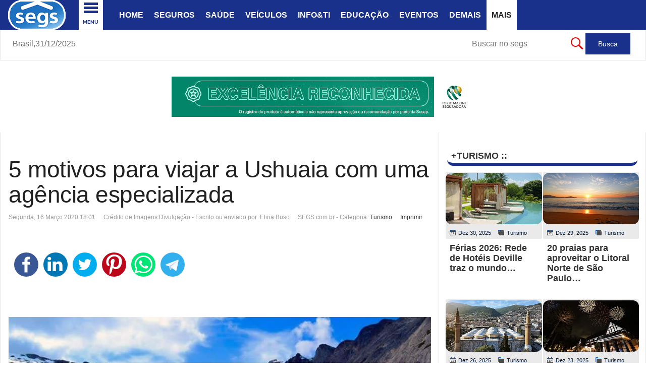

--- FILE ---
content_type: text/html; charset=utf-8
request_url: https://www.segs.com.br/mais/turismo-viagens/221162-5-motivos-para-viajar-a-ushuaia-com-uma-agencia-especializada
body_size: 18111
content:
<!DOCTYPE html>
<html prefix="og: http://ogp.me/ns#" class="" lang="pt-br" >
<head>
		 
          <meta name="viewport" content="width=device-width, initial-scale=1, maximum-scale=2.0">
      
    <base href="https://www.segs.com.br/mais/turismo-viagens/221162-5-motivos-para-viajar-a-ushuaia-com-uma-agencia-especializada" />
	<meta http-equiv="content-type" content="text/html; charset=utf-8" />
	<meta name="google-site-verification" content="7d9337979bb88e35" />
	<meta name="msvalidate.01" content="A8EB7BE4E8E073279E845A1B59CE89C2" />
	<meta name="y_key" content="96a040ca20d1f8cf" />
	<meta name="keywords" content="ushuaia, motivos, mundo, cidade, brasileiro, viajante, imaginário, entrando, vez, viajar, argentina, patagônia, região, especializada, agência, suas" />
	<meta name="rights" content="Clipping ©2002 - 2025 - SEGS Portal Nacional de Seguros - Todos os direitos reservados." />
	<meta name="robots" content="index, follow, max-snippet:-1, max-image-preview:large, max-video-preview:-1" />
	<meta property="og:type" content="article" />
	<meta property="og:image" content="https://www.segs.com.br/media/k2/items/cache/0e4ecfe5dd9c95ffb068ce7a62d4681b_L.jpg" />
	<meta property="og:title" content="5 motivos para viajar a Ushuaia com uma agência especializada" />
	<meta property="og:description" content="A região da Patagônia Argentina vem entrando, cada vez mais, no imaginário do viajante brasileiro. A Cidade do Fim do Mundo, Ushuaia, assim como suas vizinhas El Calafate e Puerto Madryn, abrigam diversos atrativos que chamam a atenção desde os mais aventureiros até os apaixonados por natureza. Por..." />
	<meta property="og:url" content="https://www.segs.com.br/mais/turismo-viagens/221162-5-motivos-para-viajar-a-ushuaia-com-uma-agencia-especializada" />
	<meta name="image" content="https://www.segs.com.br/media/k2/items/cache/0e4ecfe5dd9c95ffb068ce7a62d4681b_L.jpg" />
	<meta name="twitter:card" content="summary" />
	<meta name="twitter:site" content="@portal_nacional" />
	<meta name="twitter:title" content="5 motivos para viajar a Ushuaia com uma agência especializada" />
	<meta name="twitter:description" content="A região da Patagônia Argentina vem entrando, cada vez mais, no imaginário do viajante brasileiro. A Cidade do Fim do Mundo, Ushuaia, assim como suas vizinhas El Calafate e Puerto Madryn, abrigam dive..." />
	<meta name="twitter:image" content="https://www.segs.com.br/media/k2/items/cache/0e4ecfe5dd9c95ffb068ce7a62d4681b_L.jpg" />
	<meta name="twitter:image:alt" content="5 motivos para viajar a Ushuaia com uma agência especializada" />
	<meta name="description" content="A região da Patagônia Argentina vem entrando,  cada vez mais,  no imaginário do viajante brasileiro.  A Cidade do Fim do Mundo,  Ushuaia,  assim como suas" />
	<meta name="generator" content="SEGS Portal Nacional de Seguros" />
	<title>5 motivos para viajar a Ushuaia com uma agência especializada | SEGS Portal Nacional de Seguros, Saúde, Info, Ti, Educação</title>
	<link href="https://www.segs.com.br/mais/turismo-viagens/221162-5-motivos-para-viajar-a-ushuaia-com-uma-agencia-especializada/amp" rel="amphtml" />
	<link href="https://www.segs.com.br/templates/gk_news/favicon.ico" rel="shortcut icon" type="image/vnd.microsoft.icon" />
	<link href="/templates/gk_news/favicon.ico" rel="shortcut icon" type="image/vnd.microsoft.icon" />
	<link href="https://cdn.jsdelivr.net/npm/magnific-popup@1.1.0/dist/magnific-popup.min.css" rel="stylesheet" type="text/css" />
	<link href="https://cdn.jsdelivr.net/npm/simple-line-icons@2.4.1/css/simple-line-icons.css" rel="stylesheet" type="text/css" />
	<link href="/templates/gk_news/css/k2.css?v=2.10.3" rel="stylesheet" type="text/css" />
	<link href="/plugins/content/jllike/js/buttons.min.css?9423419b34a96290c39c4f99a00dc3f1" rel="stylesheet" type="text/css" />
	<link href="/components/com_jcomment/tpl/default/style.css" rel="stylesheet" type="text/css" />
	<link href="https://www.segs.com.br/templates/gk_news/css/bs-modal.min.css" rel="stylesheet" type="text/css" />
	<link href="https://www.segs.com.br/templates/gk_news/css/k2.css" rel="stylesheet" type="text/css" />
	<link href="https://www.segs.com.br/templates/gk_news/css/normalize.css" rel="stylesheet" type="text/css" />
	<link href="https://www.segs.com.br/templates/gk_news/css/layout.css" rel="stylesheet" type="text/css" />
	<link href="https://www.segs.com.br/templates/gk_news/css/joomla.css" rel="stylesheet" type="text/css" />
	<link href="https://www.segs.com.br/templates/gk_news/css/system/system.css" rel="stylesheet" type="text/css" />
	<link href="https://www.segs.com.br/templates/gk_news/css/template.css" rel="stylesheet" type="text/css" />
	<link href="https://www.segs.com.br/templates/gk_news/css/menu/menu.css" rel="stylesheet" type="text/css" />
	<link href="https://www.segs.com.br/templates/gk_news/css/gk.stuff.css" rel="stylesheet" type="text/css" />
	<link href="https://www.segs.com.br/templates/gk_news/fonts/font-awesome/css/font-awesome.min.css" rel="stylesheet" type="text/css" />
	<link href="https://www.segs.com.br/templates/gk_news/css/style2.css" rel="stylesheet" type="text/css" />
	<link href="https://www.segs.com.br/templates/gk_news/css/typography/typography.style2.css" rel="stylesheet" type="text/css" />
	<link href="/modules/mod_raxo_allmode_k2/tmpl/allmode-columns/allmode-columns.css" rel="stylesheet" type="text/css" />
	<link href="https://www.segs.com.br/modules/mod_datetime/tmpl/default.css" rel="stylesheet" type="text/css" />
	<link href="/modules/mod_vertical_menu/cache/748/fba73719c6d23e0c73d688d8e9c7f1b7.css" rel="stylesheet" type="text/css" />
	<style type="text/css">
#scrollToTop {
	cursor: pointer;
	font-size: 0.9em;
	position: fixed;
	text-align: center;
	z-index: 9999;
	-webkit-transition: background-color 0.2s ease-in-out;
	-moz-transition: background-color 0.2s ease-in-out;
	-ms-transition: background-color 0.2s ease-in-out;
	-o-transition: background-color 0.2s ease-in-out;
	transition: background-color 0.2s ease-in-out;

	background: #fcf87c;
	color: #241c1c;
	border-radius: 3px;
	padding-left: 10px;
	padding-right: 10px;
	padding-top: 10px;
	padding-bottom: 10px;
	right: 12px; bottom: 20px;
}

#scrollToTop:hover {
	background: #0088cc;
	color: #ffffff;
}

#scrollToTop > img {
	display: block;
	margin: 0 auto;
}
                        /* K2 - Magnific Popup Overrides */
                        .mfp-iframe-holder {padding:10px;}
                        .mfp-iframe-holder .mfp-content {max-width:100%;width:100%;height:100%;}
                        .mfp-iframe-scaler iframe {background:#fff;padding:10px;box-sizing:border-box;box-shadow:none;}
                    
            .jllikeproSharesContayner a {border-radius: 25px; margin-left: 6px;}
            .jllikeproSharesContayner i {width: 48px;height: 48px;}
            .jllikeproSharesContayner span {height: 48px;line-height: 48px;font-size: 1rem;}
        #comments-report-form div.btn-jcomment,
												 #comments-form div.btn-jcomment,
												 #comments .subscribe,#comments .refresh, #search-comments-container .search, #search-comments-container .reset,
												 #comments .rss,#jc #nav-bottom span.activepage,
												 #comments-form span.captcha,
												 #comments-form-link .showform,
												 #jc #nav-top span.activepage{background-color:#19318b !important}
												 div.comment-avatar-default{mask:url(https://www.segs.com.br/components/com_jcomment/tpl/default/images/user-circle-solid.svg);-webkit-mask:url(https://www.segs.com.br/components/com_jcomment/tpl/default/images/user-circle-solid.svg);background-color:#19318b;-webkit-mask-repeat:no-repeat;mask-repeat:no-repeat;background-image:none !important}
												 @media all and (-ms-high-contrast:none){div.comment-avatar-default{background-image:url(https://www.segs.com.br/components/com_jcomment/tpl/default/images/user-circle-solid.svg) !important;background-color:#FFF !important}}.gkcol { width: 230px; }body,
.box .header small,
dl#tabs dt.tabs span h3, 
dl.tabs dt.tabs span h3,
.gkMenu > ul > li li,
.bigtitle h3.header,
.box.badge-new .header::after,
.box.badge-popular .header::after,
.box.badge-top .header::after { font-family: Arial, Helvetica, sans-serif; }
h1, h2, h3, h4, h5, h6,#gkLogo.text,
.gkMenu > ul > li,
#gkTopMenu,
#gkUserArea,
.box .header,
.itemAuthorContent h3,
.gkTabsNav,
th,
.nsphover .nspInfo2 { font-family: Verdana, Geneva, sans-serif; }
.blank { font-family: Verdana, Geneva, sans-serif; }
.blank { font-family: Georgia, "Times New Roman", Times, serif; }
@media screen and (max-width: 772.5px) {
	    	#k2Container .itemsContainer { width: 100%!important; } 
	    	.cols-2 .column-1,
	    	.cols-2 .column-2,
	    	.cols-3 .column-1,
	    	.cols-3 .column-2,
	    	.cols-3 .column-3,
	    	.demo-typo-col2,
	    	.demo-typo-col3,
	    	.demo-typo-col4 {width: 100%; }
	    	}#gkSidebar { width: 32%; }
#gkSearch { width: 32%; }
#gkBreadcrumb { width: 68%; }
#gkPageContent { background-position: 68% 0!important; }#gkContent { background-image: none!important; }#gkMainbody > div { width: 100%; }
#gkContent { width: 68%; }
#gkContentWrap { width: 100%; }
.gkPage { max-width: 1930px; }
#menu449 > div,
#menu449 > div > .childcontent-inner { width: 230px; }

.noscript div#off-menu_748 dl.level1 dl{
	position: static;
}
.noscript div#off-menu_748 dl.level1 dd.parent{
	height: auto !important;
	display: block;
	visibility: visible;
}

	</style>
	<script type="application/json" class="joomla-script-options new">{"csrf.token":"c1621dde2c0c312a12611ba528a6db36","system.paths":{"root":"","base":""}}</script>
	<script src="/plugins/system/offlajnparams/compat/greensock.js" type="text/javascript"></script>
	<script src="/media/jui/js/jquery.min.js?9423419b34a96290c39c4f99a00dc3f1" type="text/javascript"></script>
	<script src="/media/jui/js/jquery-noconflict.js?9423419b34a96290c39c4f99a00dc3f1" type="text/javascript"></script>
	<script src="/media/jui/js/jquery-migrate.min.js?9423419b34a96290c39c4f99a00dc3f1" type="text/javascript"></script>
	<script src="/media/plg_system_sl_scrolltotop/js/scrolltotop_jq.js" type="text/javascript"></script>
	<script src="https://cdn.jsdelivr.net/npm/magnific-popup@1.1.0/dist/jquery.magnific-popup.min.js" type="text/javascript"></script>
	<script src="/media/k2/assets/js/k2.frontend.js?v=2.10.3&b=20200429&sitepath=/" type="text/javascript"></script>
	<script src="/plugins/content/jllike/js/buttons.min.js?9423419b34a96290c39c4f99a00dc3f1" type="text/javascript"></script>
	<script src="/components/com_jcomment/js/main.js" type="text/javascript" defer="defer"></script>
	<script src="/components/com_jcomment/js/ajax.js" type="text/javascript" defer="defer"></script>
	<script src="/media/system/js/mootools-core.js?9423419b34a96290c39c4f99a00dc3f1" type="text/javascript"></script>
	<script src="/media/system/js/core.js?9423419b34a96290c39c4f99a00dc3f1" type="text/javascript"></script>
	<script src="/media/system/js/mootools-more.js?9423419b34a96290c39c4f99a00dc3f1" type="text/javascript"></script>
	<script src="https://www.segs.com.br/templates/gk_news/js/gk.scripts.js" type="text/javascript"></script>
	<script src="https://www.segs.com.br/templates/gk_news/js/gk.menu.js" type="text/javascript"></script>
	<script src="https://www.segs.com.br/templates/gk_news/js/fitvids.jquery.js" type="text/javascript"></script>
	<script src="https://www.segs.com.br/templates/gk_news/js/prefixfree.js" type="text/javascript"></script>
	<script src="/modules/mod_raxo_allmode_k2/tmpl/allmode-columns/allmode-columns.js" type="text/javascript"></script>
	<script src="/modules/mod_vertical_menu/js/perfect-scrollbar.js?v=4.0.278" type="text/javascript"></script>
	<script src="/modules/mod_vertical_menu/js/mod_vertical_menu.js?v=4.0.278" type="text/javascript"></script>
	<script type="text/javascript">
jQuery(document).ready(function() {
	jQuery(document.body).SLScrollToTop({
		'image':		'',
		'text':			'Topo',
		'title':		'Topo',
		'className':	'scrollToTop',
		'duration':		500
	});
});            var jllickeproSettings = {
                url : "https://www.segs.com.br",
                typeGet : "0",
                enableCounters : 1,
                disableMoreLikes : 1,
                isCategory : 0,
                buttonsContayner : "",
                parentContayner : "div.jllikeproSharesContayner",
            };window.addEventListener('DOMContentLoaded', function(event){window.jcomment=new JComment(221162,'com_k2','/component/jcomment');jcomment.setList('comments-list');});window.addEventListener('DOMContentLoaded', function(event) {jcomment.setAntiCache(0,1,0);});$GKMenu = { height:false, width:true, duration: 450 };
$GK_TMPL_URL = "https://www.segs.com.br/templates/gk_news";

$GK_URL = "https://www.segs.com.br/";

	</script>
	<script type="application/ld+json">

                {
                    "@context": "https://schema.org",
                    "@type": "Article",
                    "mainEntityOfPage": {
                        "@type": "WebPage",
                        "@id": "https://www.segs.com.br/mais/turismo-viagens/221162-5-motivos-para-viajar-a-ushuaia-com-uma-agencia-especializada"
                    },
                    "url": "https://www.segs.com.br/mais/turismo-viagens/221162-5-motivos-para-viajar-a-ushuaia-com-uma-agencia-especializada",
                    "headline": "5 motivos para viajar a Ushuaia com uma agência especializada",
                    "image": [
                        "https://www.segs.com.br/media/k2/items/cache/0e4ecfe5dd9c95ffb068ce7a62d4681b_XL.jpg",
                        "https://www.segs.com.br/media/k2/items/cache/0e4ecfe5dd9c95ffb068ce7a62d4681b_L.jpg",
                        "https://www.segs.com.br/media/k2/items/cache/0e4ecfe5dd9c95ffb068ce7a62d4681b_M.jpg",
                        "https://www.segs.com.br/media/k2/items/cache/0e4ecfe5dd9c95ffb068ce7a62d4681b_S.jpg",
                        "https://www.segs.com.br/media/k2/items/cache/0e4ecfe5dd9c95ffb068ce7a62d4681b_XS.jpg",
                        "https://www.segs.com.br/media/k2/items/cache/0e4ecfe5dd9c95ffb068ce7a62d4681b_Generic.jpg"
                    ],
                    "datePublished": "2020-03-16 21:01:28",
                    "dateModified": "2020-03-16 21:01:28",
                    "author": {
                        "@type": "Person",
                        "name": "Eliria Buso",
                        "url": "https://www.segs.com.br/"
                    },
                    "publisher": {
                        "@type": "Organization",
                        "name": "SEGS Portal Nacional de Seguros",
                        "url": "https://www.segs.com.br/",
                        "logo": {
                            "@type": "ImageObject",
                            "name": "SEGS Portal Nacional de Seguros",
                            "width": "120",
                            "height": "120",
                            "url": "https://www.segs.com.br/images/lsegs120.png"
                        }
                    },
                    "articleSection": "https://www.segs.com.br/mais/turismo-viagens",
                    "keywords": "",
                    "description": "A região da Patagônia Argentina vem entrando, cada vez mais, no imaginário do viajante brasileiro. A Cidade do Fim do Mundo, Ushuaia, assim como suas vizinhas El Calafate e Puerto Madryn, abrigam diversos atrativos que chamam a atenção desde os mais aventureiros até os apaixonados por natureza.",
                    "articleBody": "A região da Patagônia Argentina vem entrando, cada vez mais, no imaginário do viajante brasileiro. A Cidade do Fim do Mundo, Ushuaia, assim como suas vizinhas El Calafate e Puerto Madryn, abrigam diversos atrativos que chamam a atenção desde os mais aventureiros até os apaixonados por natureza. Por ali, glaciares, montanhas e picos nevados, lagos e canais são apenas alguns dos Patrimônios da Humanidade que os turistas podem explorar em atividades como trekking, passeios de barco, caiaque, expedições off road, e muito mais. Isso sem falar na neve, que atende ao crescente interesse dos brasileiros por esportes como esqui e snowboard. Com tantas possibilidades de roteiros e atividades, visitar a região patagônica na Argentina sem um planejamento pode gerar dificuldades desnecessárias. Para desbravar o melhor do destino sem problemas, a dica é procurar uma agência especializada, já que, assim, é possível conhecer os melhores roteiros para cada época do ano, escolher as atividades que mais atendem o perfil de cada tipo de turista e, assim, garantir uma viagem segura e sem contratempos. A Brasileiros em Ushuaia, empresa referência nos destinos da Patagônia Argentina, vem atendendo, anualmente, mais de 50 mil brasileiros somente na cidade mais austral do mundo. Com expertise de sete anos atuando na região, a agência, criada por brasileiros, destaca a seguir, cinco motivos para viajar utilizando seus serviços: Atendimento em português O idioma é um dos grandes desafios que, muitas vezes, causam empecilhos nas viagens dos brasileiros para fora do país. E na Argentina não é diferente. O espanhol, apesar da proximidade com o português, pode causar algumas dúvidas, principalmente na hora de resolver algum problema. A Brasileiros em Ushuaia é pioneira em oferecer atendimento em português também no receptivo, facilitando a comunicação dos brasileiros que chegam à região. Guias experientes Cada época do ano tem seus atrativos únicos na Patagônia Argentina, como a temporada dos pinguins, no verão, e a abertura das estações de neve, no inverno. Portanto, é importante contar com guias experientes, que sabem como apresentar o melhor do lugar, sempre preservando a segurança e bem-estar dos visitantes. A agência Brasileiros em Ushuaia conta com profissionais com grande expertise local, que procuram atender à demanda dos mais variados tipos de turistas, sejam famílias com crianças, amigos aventureiros ou casais. Estrutura física para apoio A operadora está presente em Ushuaia nas localidades centro e aeroporto, e, em breve, contará também com uma unidade em El Calafate, onde poderão ser facilmente encontrados com o codinome Brasileiros em El Calafate. Graças a isso, os viajantes têm todo o suporte de serviços também durante a viagem, e não somente antes, como é costume nas agências não-especializadas. Roteiros diferenciados A Brasileiros em Ushuaia possui roteiros exclusivos em Ushuaia, assim como passeios que integram as cidades de El Calafate, Puerto Madryn, Bariloche e Mendoza. O mega tour de verão, por exemplo, passa por alguns dos principais cartões-postais locais, incluindo passeio pelo icônico Parque Nacional Tierra del Fuego, o parque mais austral do mundo, assim como visitas à Playa Larga e o Glaciar Martial, com vista da cidade e do Canal Beagle. Pacotes em real Com a crescente alta do dólar, cada vez mais os brasileiros buscam alternativas para viajar economizando. E, na Brasileiros em Ushuaia, é possível pagar em real viajando para uma das regiões mais surpreendentes da América do Sul. Além disso, a agência acaba de lançar uma ação para cobrir qualquer oferta de suas concorrentes. A condição vale para todos os produtos da empresa, sem restrições de cidade ou passeio e será aprovada mediante análise do setor comercial. Graças aos seus diferenciais e qualidade nos serviços, a operadora é detentora na categoria OURO do Prêmio Internacional de Comprometimento de Qualidade (World Quality Commitment) promovido anualmente pelo BID (Business Initiative Directions), e vai receber o Prêmio Empresa Brasileira 2020, que integra a 13ª edição do Brazil Quality Summit, realizado pelo Latin American Quality Institute – LAQI."
                }
                
	</script>
	<link rel="apple-touch-icon" href="https://www.segs.com.br/images/barra/azsegsAZ200.png">
	<link rel="apple-touch-icon-precomposed" href="https://www.segs.com.br/images/barra/azsegsAZ200.png">
	<script data-cfasync="false">
document[(_el=document.addEventListener)?'addEventListener':'attachEvent'](_el?'DOMContentLoaded':'onreadystatechange',function(){
	if (!_el && document.readyState != 'complete') return;
	(window.jq183||jQuery)('.noscript').removeClass('noscript');
	window.sm748 = new VerticalSlideMenu({
		id: 748,
		visibility: ["1","1","1","1","0",["0","px"],["10000","px"]],
		parentHref: 0,
		theme: 'flat',
		result: 'Resultados da Pesquisa',
		noResult: 'Nenhum resultado encontrado',
		backItem: '< ...voltar menu',
		filterDelay: 500,
		filterMinChar: 3,
		navtype: 'accordion',
		sidebar: 1,
		popup: 0,
		overlay: 0,
		sidebarUnder: 768,
		width: 290,
		menuIconCorner: 1,
		menuIconX: 156,
		menuIconY: -9,
		hidePopupUnder: 1750,
		siteBg: '#444444',
		effect: 9,
    dur: 400/1000,
		perspective: 0,
		inEase: 'Quad.easeOut'.split('.').reverse().join(''),
		inOrigin: '50% 50% 0',
		inX: 100,
		inUnitX: '%',
    logoUrl: '',
		inCSS: {
			y: 0,
			opacity: 100/100,
			rotationX: 0,
			rotationY: 0,
			rotationZ: 0,
			skewX: 0,
			skewY: 0,
			scaleX: 100/100,
			scaleY: 100/100
		},
		outEase: 'Quad.easeOut'.split('.').reverse().join(''),
		outOrigin: '50% 50% 0',
		outX: -100,
		outUnitX: '%',
		outCSS: {
			y: 0,
			opacity: 100/100,
			rotationX: 0,
			rotationY: 0,
			rotationZ: 0,
			skewX: 0,
			skewY: 0,
			scaleX: 100/100,
			scaleY: 100/100
		},
		anim: {
			perspective: 1000,
			inDur: 300/1000,
			inEase: 'Quad.easeOut'.split('.').reverse().join(''),
			inOrigin: '0% 50% 0',
			inX: 0,
			inUnitX: 'px',
			inCSS: {
				y: 0,
				opacity: 100/100,
				rotationX: 0,
				rotationY: 90,
				rotationZ: 0,
				skewX: 0,
				skewY: 0,
				scaleX: 100/100,
				scaleY: 100/100
			},
			outDur: 300/1000,
			outEase: 'Quad.easeOut'.split('.').reverse().join(''),
			outOrigin: '0% 50% 0',
			outX: 0,
			outUnitX: 'px',
			outCSS: {
				y: 0,
				opacity: 100/100,
				rotationX: 0,
				rotationY: 90,
				rotationZ: 0,
				skewX: 0,
				skewY: 0,
				scaleX: 100/100,
				scaleY: 100/100
			}
		},
		miAnim: 0,
		miDur: 500/1000,
		miShift: 40/1000,
		miEase: 'Quad.easeOut'.split('.').reverse().join(''),
		miX: 40,
		miUnitX: '%',
		miCSS: {
			transformPerspective: 600,
			transformOrigin: '50% 50% 0',
			y: 0,
			opacity: 0/100,
			rotationX: 0,
			rotationY: 0,
			rotationZ: 0,
			skewX: 0,
			skewY: 0,
			scaleX: 100/100,
			scaleY: 100/100
		},
		iconAnim: 0 && 0,
		bgX: 0,
		dropwidth: 250,
		dropspace: 0,
		dropFullHeight: 0,
		dropEvent: 'mouseenter',
		opened: 1,
		autoOpen: 0,
		autoOpenAnim: 1,
		hideBurger: 0,
		scrollOffset: parseInt('0||px')
	});
});
</script>
	<script data-cfasync="false">
document[(_el=document.addEventListener)?'addEventListener':'attachEvent'](_el?'DOMContentLoaded':'onreadystatechange',function(){
	if (!_el && document.readyState != 'complete') return;
	var $ = window.jq183||jQuery, sm = sm748;
	$('.menu-icon-cont.sm-btn-748').insertBefore($('#gkPageTop .gkPage'));

 sm748.$node.on('closeMenu', function(){
 	setTimeout(function(){
		$('.menu-icon-cont.sm-btn-748').insertBefore($('#gkPageTop .gkPage'));
		},1000); 		
 });
 
   jQuery('.social-container').append('<a class="social social-fb" href="https://www.facebook.com/groups/portalnacional/" target="_blank"></a><a class="social social-tw" href="https://twitter.com/portal_nacional" target="_blank"></a><a class="social social-yt" href="https://www.linkedin.com/in/segs-com-br-portal-nacional-89abb424/" target="_blank"></a><a class="social social-dr" href="https://br.pinterest.com/segspnacional/" target="_blank"></a>');


});
</script>
	<!-- Start: Dados Estruturados do Google -->
             <script type="application/ld+json" data-type="gsd"> { "@context": "https://schema.org", "@type": "BreadcrumbList", "itemListElement": [ { "@type": "ListItem", "position": 1, "name": "Notícias SEGS.com.br", "item": "https://www.segs.com.br/" }, { "@type": "ListItem", "position": 2, "name": "Mais", "item": "https://www.segs.com.br" }, { "@type": "ListItem", "position": 3, "name": "Turismo", "item": "https://www.segs.com.br/mais/turismo-viagens" }, { "@type": "ListItem", "position": 4, "name": "5 motivos para viajar a Ushuaia com uma agência especializada", "item": "https://www.segs.com.br/mais/turismo-viagens/221162-5-motivos-para-viajar-a-ushuaia-com-uma-agencia-especializada" } ] } </script>
            <!-- End: Dados Estruturados do Google -->
	<link rel="canonical" href="https://www.segs.com.br/mais/turismo-viagens/221162-5-motivos-para-viajar-a-ushuaia-com-uma-agencia-especializada" />

    <link rel="stylesheet" href="https://www.segs.com.br/templates/gk_news/css/small.desktop.css" media="(max-width: 1930px)" />
<link rel="stylesheet" href="https://www.segs.com.br/templates/gk_news/css/tablet.css" media="(max-width: 1030px)" />
<link rel="stylesheet" href="https://www.segs.com.br/templates/gk_news/css/small.tablet.css" media="(max-width: 900px)" />
<link rel="stylesheet" href="https://www.segs.com.br/templates/gk_news/css/mobile.css" media="(max-width: 640px)" />
<link rel="stylesheet" href="https://www.segs.com.br/templates/gk_news/css/override.css" />

<!--[if IE 9]>
<link rel="stylesheet" href="https://www.segs.com.br/templates/gk_news/css/ie/ie9.css" type="text/css" />
<![endif]-->

<!--[if IE 8]>
<link rel="stylesheet" href="https://www.segs.com.br/templates/gk_news/css/ie/ie8.css" type="text/css" />
<![endif]-->

<!--[if lte IE 7]>
<link rel="stylesheet" href="https://www.segs.com.br/templates/gk_news/css/ie/ie7.css" type="text/css" />
<![endif]-->

<!--[if (gte IE 6)&(lte IE 8)]>
<script type="text/javascript" src="https://www.segs.com.br/templates/gk_news/js/respond.js"></script>
<script type="text/javascript" src="https://www.segs.com.br/templates/gk_news/js/selectivizr.js"></script>
<script type="text/javascript" src="http://html5shim.googlecode.com/svn/trunk/html5.js"></script>
<![endif]-->


	   <link rel="image_src" href="https://www.segs.com.br/media/k2/items/cache/0e4ecfe5dd9c95ffb068ce7a62d4681b_L.jpg" />
</head>
<body data-tablet-width="1030" data-mobile-width="640" data-smoothscroll="1">
			
	
        
    <section id="gkPageTop" >
    	<div class="gkPage">                    	
		    
          <a href="https://www.segs.com.br/" id="gkLogo">
        <img src="https://www.segs.com.br/images/barra/lgsegs2025.png" alt="SEGS Portal Nacional de Seguros, Saúde, Info, Ti, Educação" />
     </a>
     		    
		    		    <div id="gkMobileMenu">
		    	<i></i>
		    </div>
		    		    
		    		    
		    		    <div class="gkMainMenu">
		    	<nav id="gkExtraMenu" class="gkMenu">
<ul class="gkmenu level0"><li  class="first h1"><a href="https://www.segs.com.br/"  class=" first h1" id="menu101" title="SEGS PORTAL NACIONAL : O MUNDO DOS SEGUROS EM UM CLIQUE..." >Home</a></li><li ><a href="/seguros"  id="menu447" title="Seguros" >Seguros</a></li><li ><a href="/saude"  id="menu448" title="Notícias sobre Saúde" >Saúde</a></li><li ><a href="/veiculos"  id="menu260" title="Notícias sobre Veículos" >Veículos</a></li><li ><a href="/info-ti"  id="menu262" title="Notícias sobre Informática e Ti " >Info&amp;Ti</a></li><li ><a href="/educacao"  id="menu261" title="Notícias sobre Educação" >Educação</a></li><li ><a href="/eventos"  id="menu258" title="Notícias sobre Eventos" >Eventos</a></li><li ><a href="/demais"  id="menu257" title="Demais Notícias" >Demais</a></li><li  class="last haschild active"><a href="https://www.segs.com.br"  class=" last haschild active" id="menu449" title="Mais Itens" >Mais</a><div class="childcontent">
<div class="childcontent-inner">
<div class="gkcol gkcol1  first"><ul class="gkmenu level1"><li  class="first"><a href="/mais/agro"  class=" first" id="menu1214" title="Notícias sobre Agronegócios" >Agro</a></li><li ><a href="/mais/economia"  id="menu259" title="Notícias sobre Economia" >Economia</a></li><li ><a href="/mais/frases"  id="menu450" title="Categoria Frases" >Frases</a></li><li ><a href="/mais/mensagens"  id="menu879" title="Categoria Mensagens" >Mensagens</a></li><li ><a href="/mais/piadas"  id="menu452" title="Categoria Piadas" >Piadas</a></li><li ><a href="https://www.segs.com.br/publi" target="_blank"  id="menu1360"  >Publi</a></li><li ><a href="/mais/receitas"  id="menu453" title="Receitas" >Receitas</a></li><li  class="active"><a href="/mais/turismo-viagens"  class=" active" id="menu833" title="Notícias sobre Turismo e Viagens" >Turismo</a></li><li  class="last"><a href="/mais/vagas"  class=" last" id="menu383" title="Notícias sobre Vagas" >Vagas</a></li></ul></div>
</div>
</div></li></ul>
</nav>   
	    	</div>
	    	    	</div>
    </section>
    
    
		<section id="gkContentTop" class="gkPage">
				<div id="gkBreadcrumb">
			
    <span class="mod_datetime">Brasil,<time datetime="2025-12-31T08:57:49-03:00">31/12/2025</time></span>
<div class="noscript">
	<nav id="off-menu_748" class="off-menu_748 sm-menu ">
    <div class="sm-logo">
    <img src="/images/nlogosegs17.png" alt="logo" />
  </div>
          	<div class="sm-filter-cont">
		<input id="sm-filter-748" class="sm-filter" type="text" placeholder="achar no menu..." value="" />
		<label for="sm-filter-748" class="sm-search"></label>
		<div class="sm-reset"></div>
	</div>
    <div class="sm-levels">
    <div class="sm-level level1"><dl class="level1">
  <dt class="level1 off-nav-1499 notparent first">
        <div class="inner">
      <div class="link"><a data-text="Home" href="https://www.segs.com.br/" target="_blank">Home</a></div>
          </div>
  </dt>
  <dd class="level1 off-nav-1499 notparent first">
      </dd>
    <dt class="level1 off-nav-1588 notparent">
        <div class="inner">
      <div class="link"><a data-text="Busca no SEGS"  title="Busca no Segs" href="/busca-segs" target="_blank">Busca no SEGS</a></div>
          </div>
  </dt>
  <dd class="level1 off-nav-1588 notparent">
      </dd>
    <dt class="level1 off-nav-1543 notparent">
        <div class="inner">
      <div class="link"><a data-text="Cartilha Consumidor" href="/cartilha-do-consumidor" target="_blank">Cartilha Consumidor</a></div>
          </div>
  </dt>
  <dd class="level1 off-nav-1543 notparent">
      </dd>
    <dt class="level1 off-nav-1533 notparent">
        <div class="inner">
      <div class="link"><a data-text="Contato SEGS" href="/contato-com-o-segs" target="_blank">Contato SEGS</a></div>
          </div>
  </dt>
  <dd class="level1 off-nav-1533 notparent">
      </dd>
    <dt class="level1 off-nav-1545 parent">
        <div class="inner">
      <div class="link"><a data-text="Corretores de Seguros" >Corretores de Seguros</a><span class="productnum one">3</span></div>
          </div>
  </dt>
  <dd class="level1 off-nav-1545 parent">
    <div class="sm-level level2"><dl class="level2">
  <dt class="level2 off-nav-1546 notparent first">
        <div class="inner">
      <div class="link"><a data-text="Corretores Consultar " href="/corretores-seguros/consultar-corretor-susep" target="_blank">Corretores Consultar </a></div>
          </div>
  </dt>
  <dd class="level2 off-nav-1546 notparent first">
      </dd>
    <dt class="level2 off-nav-1547 notparent">
        <div class="inner">
      <div class="link"><a data-text="Recadastrar PF/PJ" href="/corretores-seguros/recadastrar-corretor-pf-ou-pj" target="_blank">Recadastrar PF/PJ</a></div>
          </div>
  </dt>
  <dd class="level2 off-nav-1547 notparent">
      </dd>
    <dt class="level2 off-nav-1853 notparent">
        <div class="inner">
      <div class="link"><a data-text="Susep - Corretores" href="https://www.gov.br/susep/pt-br/assuntos/corretor-de-seguros" onclick="window.open(this.href,'targetWindow','toolbar=no,location=no,status=no,menubar=no,scrollbars=yes,resizable=yes,');return false;">Susep - Corretores</a></div>
          </div>
  </dt>
  <dd class="level2 off-nav-1853 notparent">
      </dd>
               </dl></div></dd>  <dt class="level1 off-nav-1511 parent">
        <div class="inner">
      <div class="link"><a data-text="Entretenime.." >Entretenime..</a><span class="productnum one">4</span></div>
          </div>
  </dt>
  <dd class="level1 off-nav-1511 parent">
    <div class="sm-level level2"><dl class="level2">
  <dt class="level2 off-nav-1641 notparent first">
        <div class="inner">
      <div class="link"><a data-text="Entretenimento" href="/entretenimento/entretenimento" target="_blank">Entretenimento</a></div>
          </div>
  </dt>
  <dd class="level2 off-nav-1641 notparent first">
      </dd>
    <dt class="level2 off-nav-1512 notparent">
        <div class="inner">
      <div class="link"><a data-text="Frases" href="/mais/frases" target="_blank">Frases</a></div>
          </div>
  </dt>
  <dd class="level2 off-nav-1512 notparent">
      </dd>
    <dt class="level2 off-nav-1513 notparent">
        <div class="inner">
      <div class="link"><a data-text="Mensagens" href="/mais/mensagens" target="_blank">Mensagens</a></div>
          </div>
  </dt>
  <dd class="level2 off-nav-1513 notparent">
      </dd>
    <dt class="level2 off-nav-1514 notparent">
        <div class="inner">
      <div class="link"><a data-text="Piadas" href="/mais/piadas" target="_blank">Piadas</a></div>
          </div>
  </dt>
  <dd class="level2 off-nav-1514 notparent">
      </dd>
               </dl></div></dd>  <dt class="level1 off-nav-1534 notparent">
        <div class="inner">
      <div class="link"><a data-text="Enviar Release" href="/enviar-release" target="_blank">Enviar Release</a></div>
          </div>
  </dt>
  <dd class="level1 off-nav-1534 notparent">
      </dd>
    <dt class="level1 off-nav-1532 notparent">
        <div class="inner">
      <div class="link"><a data-text="Galeria de Fotos" href="/galeria-de-eventos" target="_blank">Galeria de Fotos</a></div>
          </div>
  </dt>
  <dd class="level1 off-nav-1532 notparent">
      </dd>
    <dt class="level1 off-nav-1541 notparent">
        <div class="inner">
      <div class="link"><a data-text="História do Seguro" href="/historia-do-seguro" target="_blank">História do Seguro</a></div>
          </div>
  </dt>
  <dd class="level1 off-nav-1541 notparent">
      </dd>
    <dt class="level1 off-nav-1516 parent">
        <div class="inner">
      <div class="link"><a data-text="NewsLetter" >NewsLetter</a><span class="productnum one">3</span></div>
          </div>
  </dt>
  <dd class="level1 off-nav-1516 parent">
    <div class="sm-level level2"><dl class="level2">
  <dt class="level2 off-nav-1518 notparent first">
        <div class="inner">
      <div class="link"><a data-text="NewsLetter SEGS" href="https://www.segs.com.br/news/" target="_blank">NewsLetter SEGS</a></div>
          </div>
  </dt>
  <dd class="level2 off-nav-1518 notparent first">
      </dd>
    <dt class="level2 off-nav-1836 notparent">
        <div class="inner">
      <div class="link"><a data-text="Receber NewsLetter ?" href="/newsletter/newsletter-receber" target="_blank">Receber NewsLetter ?</a></div>
          </div>
  </dt>
  <dd class="level2 off-nav-1836 notparent">
      </dd>
    <dt class="level2 off-nav-1611 notparent">
        <div class="inner">
      <div class="link"><a data-text="Remover Email?" href="/newsletter/remover-email" target="_blank">Remover Email?</a></div>
          </div>
  </dt>
  <dd class="level2 off-nav-1611 notparent">
      </dd>
               </dl></div></dd>  <dt class="level1 off-nav-1496 parent">
        <div class="inner">
      <div class="link"><a data-text="Noticias" >Noticias</a><span class="productnum more">14</span></div>
          </div>
  </dt>
  <dd class="level1 off-nav-1496 parent">
    <div class="sm-level level2"><dl class="level2">
  <dt class="level2 off-nav-1497 notparent first">
        <div class="inner">
      <div class="link"><a data-text="Seguros"  title="Seguros" href="https://www.segs.com.br/seguros" target="_blank">Seguros</a></div>
          </div>
  </dt>
  <dd class="level2 off-nav-1497 notparent first">
      </dd>
    <dt class="level2 off-nav-1498 notparent">
        <div class="inner">
      <div class="link"><a data-text="Saúde" href="https://www.segs.com.br/saude" target="_blank">Saúde</a></div>
          </div>
  </dt>
  <dd class="level2 off-nav-1498 notparent">
      </dd>
    <dt class="level2 off-nav-1557 parent">
        <div class="inner">
      <div class="link"><a data-text="Mais Saúde" >Mais Saúde</a><span class="productnum one">2</span></div>
          </div>
  </dt>
  <dd class="level2 off-nav-1557 parent">
    <div class="sm-level level3"><dl class="level3">
  <dt class="level3 off-nav-1558 notparent first">
        <div class="inner">
      <div class="link"><a data-text="Consultar Planos?" href="/noticias/mais-saude/consultar-planos-de-saude" target="_blank">Consultar Planos?</a></div>
          </div>
  </dt>
  <dd class="level3 off-nav-1558 notparent first">
      </dd>
    <dt class="level3 off-nav-1562 notparent">
        <div class="inner">
      <div class="link"><a data-text="Saúde pelos Alimentos?" href="/noticias/mais-saude/saude-alimentos" target="_blank">Saúde pelos Alimentos?</a></div>
          </div>
  </dt>
  <dd class="level3 off-nav-1562 notparent">
      </dd>
               </dl></div></dd>  <dt class="level2 off-nav-1500 notparent">
        <div class="inner">
      <div class="link"><a data-text="Veículos" href="https://www.segs.com.br/veiculos" target="_blank">Veículos</a></div>
          </div>
  </dt>
  <dd class="level2 off-nav-1500 notparent">
      </dd>
    <dt class="level2 off-nav-1564 parent">
        <div class="inner">
      <div class="link"><a data-text="Mais Veículos" >Mais Veículos</a><span class="productnum one">2</span></div>
          </div>
  </dt>
  <dd class="level2 off-nav-1564 parent">
    <div class="sm-level level3"><dl class="level3">
  <dt class="level3 off-nav-1567 notparent first">
        <div class="inner">
      <div class="link"><a data-text="Detran-SP" href="/noticias/mais-veiculos/detran-sp" target="_blank">Detran-SP</a></div>
          </div>
  </dt>
  <dd class="level3 off-nav-1567 notparent first">
      </dd>
    <dt class="level3 off-nav-1568 notparent">
        <div class="inner">
      <div class="link"><a data-text="Veículos Fabricantes" href="/noticias/mais-veiculos/veiculos-fabricantes" target="_blank">Veículos Fabricantes</a></div>
          </div>
  </dt>
  <dd class="level3 off-nav-1568 notparent">
      </dd>
               </dl></div></dd>  <dt class="level2 off-nav-1501 notparent">
        <div class="inner">
      <div class="link"><a data-text="Informática&Ti" href="https://www.segs.com.br/info-ti" target="_blank">Informática&Ti</a></div>
          </div>
  </dt>
  <dd class="level2 off-nav-1501 notparent">
      </dd>
    <dt class="level2 off-nav-1506 notparent">
        <div class="inner">
      <div class="link"><a data-text="Economia"  title="Economia Notícias" href="/mais/economia" target="_blank">Economia</a></div>
          </div>
  </dt>
  <dd class="level2 off-nav-1506 notparent">
      </dd>
    <dt class="level2 off-nav-1502 notparent">
        <div class="inner">
      <div class="link"><a data-text="Educação" href="https://www.segs.com.br/educacao" target="_blank">Educação</a></div>
          </div>
  </dt>
  <dd class="level2 off-nav-1502 notparent">
      </dd>
    <dt class="level2 off-nav-1503 notparent">
        <div class="inner">
      <div class="link"><a data-text="Eventos" href="https://www.segs.com.br/eventos" target="_blank">Eventos</a></div>
          </div>
  </dt>
  <dd class="level2 off-nav-1503 notparent">
      </dd>
    <dt class="level2 off-nav-1504 notparent">
        <div class="inner">
      <div class="link"><a data-text="Demais" href="https://www.segs.com.br/demais" target="_blank">Demais</a></div>
          </div>
  </dt>
  <dd class="level2 off-nav-1504 notparent">
      </dd>
    <dt class="level2 off-nav-1505 notparent">
        <div class="inner">
      <div class="link"><a data-text="Agro" href="/mais/agro" target="_blank">Agro</a></div>
          </div>
  </dt>
  <dd class="level2 off-nav-1505 notparent">
      </dd>
    <dt class="level2 off-nav-1508 notparent">
        <div class="inner">
      <div class="link"><a data-text="Vagas"  title="Vagas Notícias" href="https://www.segs.com.br/mais/vagas" target="_blank">Vagas</a></div>
          </div>
  </dt>
  <dd class="level2 off-nav-1508 notparent">
      </dd>
    <dt class="level2 off-nav-1510 notparent">
        <div class="inner">
      <div class="link"><a data-text="Publi" href="https://www.segs.com.br/publi" target="_blank">Publi</a></div>
          </div>
  </dt>
  <dd class="level2 off-nav-1510 notparent">
      </dd>
    <dt class="level2 off-nav-1507 notparent">
        <div class="inner">
      <div class="link"><a data-text="Turismo"  title="Turismo & Viagens Notícias" href="https://www.segs.com.br/mais/turismo-viagens" target="_blank">Turismo</a></div>
          </div>
  </dt>
  <dd class="level2 off-nav-1507 notparent">
      </dd>
               </dl></div></dd>  <dt class="level1 off-nav-1563 notparent">
        <div class="inner">
      <div class="link"><a data-text="Novos Browsers " href="/browsers" target="_blank">Novos Browsers </a></div>
          </div>
  </dt>
  <dd class="level1 off-nav-1563 notparent">
      </dd>
    <dt class="level1 off-nav-1509 notparent">
        <div class="inner">
      <div class="link"><a data-text="Receitas" href="https://www.segs.com.br/mais/receitas" target="_blank">Receitas</a></div>
          </div>
  </dt>
  <dd class="level1 off-nav-1509 notparent">
      </dd>
    <dt class="level1 off-nav-1583 parent">
        <div class="inner">
      <div class="link"><a data-text="Redes Sociais" >Redes Sociais</a><span class="productnum one">4</span></div>
          </div>
  </dt>
  <dd class="level1 off-nav-1583 parent">
    <div class="sm-level level2"><dl class="level2">
  <dt class="level2 off-nav-1584 notparent first">
        <div class="inner">
      <div class="link"><a data-text="Grupo no Face" href="https://www.facebook.com/groups/portalnacional/" target="_blank">Grupo no Face</a></div>
          </div>
  </dt>
  <dd class="level2 off-nav-1584 notparent first">
      </dd>
    <dt class="level2 off-nav-1585 notparent">
        <div class="inner">
      <div class="link"><a data-text="Linkedin" href="https://www.linkedin.com/in/segs-com-br-portal-nacional-89abb424/" target="_blank">Linkedin</a></div>
          </div>
  </dt>
  <dd class="level2 off-nav-1585 notparent">
      </dd>
    <dt class="level2 off-nav-1586 notparent">
        <div class="inner">
      <div class="link"><a data-text="Twitter" href="https://twitter.com/portal_nacional" target="_blank">Twitter</a></div>
          </div>
  </dt>
  <dd class="level2 off-nav-1586 notparent">
      </dd>
    <dt class="level2 off-nav-1587 notparent">
        <div class="inner">
      <div class="link"><a data-text="Pinterest" href="https://br.pinterest.com/segspnacional/" target="_blank">Pinterest</a></div>
          </div>
  </dt>
  <dd class="level2 off-nav-1587 notparent">
      </dd>
               </dl></div></dd>  <dt class="level1 off-nav-1525 parent">
        <div class="inner">
      <div class="link"><a data-text="Serviços SEGS" >Serviços SEGS</a><span class="productnum one">5</span></div>
          </div>
  </dt>
  <dd class="level1 off-nav-1525 parent">
    <div class="sm-level level2"><dl class="level2">
  <dt class="level2 off-nav-1527 notparent first">
        <div class="inner">
      <div class="link"><a data-text=" Super-Destaque" href="/serv/super-destaque" target="_blank"> Super-Destaque</a></div>
          </div>
  </dt>
  <dd class="level2 off-nav-1527 notparent first">
      </dd>
    <dt class="level2 off-nav-1846 notparent">
        <div class="inner">
      <div class="link"><a data-text="Destaque" href="/serv/destaque" target="_blank">Destaque</a></div>
          </div>
  </dt>
  <dd class="level2 off-nav-1846 notparent">
      </dd>
    <dt class="level2 off-nav-1528 notparent">
        <div class="inner">
      <div class="link"><a data-text="PubliEditorial" href="/serv/publieditorial" target="_blank">PubliEditorial</a></div>
          </div>
  </dt>
  <dd class="level2 off-nav-1528 notparent">
      </dd>
    <dt class="level2 off-nav-1529 notparent">
        <div class="inner">
      <div class="link"><a data-text="SEO-Link" href="/serv/segs-seo" target="_blank">SEO-Link</a></div>
          </div>
  </dt>
  <dd class="level2 off-nav-1529 notparent">
      </dd>
    <dt class="level2 off-nav-1589 notparent">
        <div class="inner">
      <div class="link"><a data-text="Serviços SEGS" href="/serv/servicos" target="_blank">Serviços SEGS</a></div>
          </div>
  </dt>
  <dd class="level2 off-nav-1589 notparent">
      </dd>
               </dl></div></dd>  <dt class="level1 off-nav-1535 parent">
        <div class="inner">
      <div class="link"><a data-text=" Sobre o SEGS" > Sobre o SEGS</a><span class="productnum one">3</span></div>
          </div>
  </dt>
  <dd class="level1 off-nav-1535 parent">
    <div class="sm-level level2"><dl class="level2">
  <dt class="level2 off-nav-1536 notparent first">
        <div class="inner">
      <div class="link"><a data-text="Nossa Missão" href="/sobre-o-segs/nossa-missao" target="_blank">Nossa Missão</a></div>
          </div>
  </dt>
  <dd class="level2 off-nav-1536 notparent first">
      </dd>
    <dt class="level2 off-nav-1537 notparent">
        <div class="inner">
      <div class="link"><a data-text="Quem Somos?" href="/sobre-o-segs/quem-somos" target="_blank">Quem Somos?</a></div>
          </div>
  </dt>
  <dd class="level2 off-nav-1537 notparent">
      </dd>
    <dt class="level2 off-nav-1538 notparent">
        <div class="inner">
      <div class="link"><a data-text="Termos de Uso" href="/sobre-o-segs/termos-de-uso" target="_blank">Termos de Uso</a></div>
          </div>
  </dt>
  <dd class="level2 off-nav-1538 notparent">
      </dd>
               </dl></div></dd>  <dt class="level1 off-nav-1515 notparent">
        <div class="inner">
      <div class="link"><a data-text="Tv & Vídeos" href="/tv-videos" target="_blank">Tv & Vídeos</a></div>
          </div>
  </dt>
  <dd class="level1 off-nav-1515 notparent">
      </dd>
    <dt class="level1 off-nav-1519 parent">
        <div class="inner">
      <div class="link"><a data-text="Úteis" >Úteis</a><span class="productnum one">3</span></div>
          </div>
  </dt>
  <dd class="level1 off-nav-1519 parent">
    <div class="sm-level level2"><dl class="level2">
  <dt class="level2 off-nav-1521 notparent first">
        <div class="inner">
      <div class="link"><a data-text="Consultar CPF ?" href="/uteis/consultar-cpf" target="_blank">Consultar CPF ?</a></div>
          </div>
  </dt>
  <dd class="level2 off-nav-1521 notparent first">
      </dd>
    <dt class="level2 off-nav-1522 notparent">
        <div class="inner">
      <div class="link"><a data-text="Consultar CNPJ ?" href="/uteis/consultar-cnpj" target="_blank">Consultar CNPJ ?</a></div>
          </div>
  </dt>
  <dd class="level2 off-nav-1522 notparent">
      </dd>
    <dt class="level2 off-nav-1542 notparent">
        <div class="inner">
      <div class="link"><a data-text="Delegacias BO Online" href="/uteis/delegacias" target="_blank">Delegacias BO Online</a></div>
          </div>
  </dt>
  <dd class="level2 off-nav-1542 notparent">
      </dd>
               </dl></div></dd>  <dt class="level1 off-nav-1570 parent">
        <div class="inner">
      <div class="link"><a data-text="VIP" >VIP</a><span class="productnum one">2</span></div>
          </div>
  </dt>
  <dd class="level1 off-nav-1570 parent">
    <div class="sm-level level2"><dl class="level2">
  <dt class="level2 off-nav-1612 notparent first">
        <div class="inner">
      <div class="link"><a data-text="Quiver Soluções" href="/vip/quiver-solucoes" target="_blank">Quiver Soluções</a></div>
          </div>
  </dt>
  <dd class="level2 off-nav-1612 notparent first">
      </dd>
    <dt class="level2 off-nav-1574 notparent">
        <div class="inner">
      <div class="link"><a data-text="Tokio Marine"  title="Tokio Marine Seguradora" href="/vip/tokio-marine" target="_blank">Tokio Marine</a></div>
          </div>
  </dt>
  <dd class="level2 off-nav-1574 notparent">
      </dd>
               </dl></div></dd>         </dl></div>
    </div>
</nav></div>

		</div>
					
		
				<div id="gkSearch">
			<form action="/mais/turismo-viagens" method="post">
	<div class="search">
		<input name="searchword" id="mod-search-searchword" maxlength="200"  class="inputbox" type="text" size="22" value="Buscar no segs"  onblur="if (this.value=='') this.value='Buscar no segs';" onfocus="if (this.value=='Buscar no segs') this.value='';" /><input type="submit" value="Busca" class="button" onclick="this.form.searchword.focus();"/>	<input type="hidden" name="task" value="search" />
	<input type="hidden" name="option" value="com_search" />
	<input type="hidden" name="Itemid" value="9999" />
	</div>
</form>

		</div>
		 
	</section>
		
		<section class="gkPage">
		<div id="gkHeader">
			<div class="box  nomargin"><div class="content">
<div class="custom"  >

	<p style="text-align: center;"><a title="TOKIO MARINE SEGURADORA" href="https://noticiastokio.tokiomarine.com.br/tokio-marine-e-destaque-entre-corretores-em-pesquisa-realizada-pelo-sincor-sp-%f0%9f%8f%86/" target="_blank" rel="noopener noreferrer"><img src="/images/banners/tkm_2867_18112025--600-x-80px.gif" width="600" height="80" /></a></p>	
</div>
</div></div>
		</div>
	</section>
	
	<div id="gkPageContent" class="gkPage">
    	<section id="gkContent">					
			<div id="gkContentWrap">
								
								
				
					
				
				<section id="gkMainbody">
					<div>
											<article id="k2Container" class="view-article itemView">  						<header>
																		<h1> 5 motivos para viajar a Ushuaia com uma agência especializada															</h1>
												<ul>
																		<li class="itemDate">
												<time datetime="2020-03-16T18:01:28-03:00"> Segunda, 16 Março 2020 18:01 </time>
									</li>
																											<li class="itemAuthor"> Crédito de Imagens:Divulgação - Escrito ou enviado por&nbsp;
																								Eliria Buso																					</li>
																											                                                                        
                                                                        	
																		<li class="itemCategory"> <span>SEGS.com.br - Categoria:</span> <a href="/mais/turismo-viagens">Turismo</a> </li>
																																				<li class="itemPrint"> <a rel="nofollow" href="/mais/turismo-viagens/221162-5-motivos-para-viajar-a-ushuaia-com-uma-agencia-especializada?tmpl=component&amp;print=1" onclick="window.open(this.href,'printWindow','width=900,height=600,location=no,menubar=no,resizable=yes,scrollbars=yes'); return false;"> Imprimir </a> </li>
																																																			
						</ul>
									</header>
			 <div class="jllikeproSharesContayner jllikepro_221162">
				<input type="hidden" class="link-to-share" id="link-to-share-221162" value="https://www.segs.com.br/mais/turismo-viagens/221162-5-motivos-para-viajar-a-ushuaia-com-uma-agencia-especializada"/>
				<input type="hidden" class="share-title" id="share-title-221162" value="5 motivos para viajar a Ushuaia com uma agência especializada"/>
				<input type="hidden" class="share-image" id="share-image-221162" value="https://www.segs.com.br/media/k2/items/cache/0e4ecfe5dd9c95ffb068ce7a62d4681b_L.jpg"/>
				<input type="hidden" class="share-desc" id="share-desc-221162" value=" A região da Patagônia Argentina vem entrando, cada vez mais, no imaginário do viajante brasileiro. A Cidade do Fim do Mundo, Ushuaia, assim como suas vizinhas El Calafate e Puerto Madryn, abrigam"/>
				<input type="hidden" class="share-id" value="221162"/>
				<div class="event-container" >
				<div class="likes-block_left">					<a title="FaceBook" class="like l-fb" id="l-fb-221162">
					<i class="l-ico"></i>
					<span class="l-count"></span>
					</a>					<a title="LinkedIn" class="like l-ln" id="l-ln-221162">
					<i class="l-ico"></i>
					<span class="l-count"></span>
					</a>					<a title="Twitter" class="like l-tw" id="l-tw-221162">
					<i class="l-ico"></i>
					<span class="l-count"></span>
					</a>					<a title="Pinterest" class="like l-pinteres" id="l-pinteres-221162">
					<i class="l-ico"></i>
					<span class="l-count"></span>
					</a>					<a title="WhatsApp" class="like l-wa" id="l-wa-221162">
					<i class="l-ico"></i>
					<span class="l-count"></span>
					</a>					<a title="Telegram" class="like l-tl" id="l-tl-221162">
					<i class="l-ico"></i>
					<span class="l-count"></span>
					</a>					</div>
				</div>
			</div>						<a data-k2-modal="image" class="itemImage" href="/media/k2/items/cache/0e4ecfe5dd9c95ffb068ce7a62d4681b_XL.jpg" title="Clique para imagem de visualização"><p align="center"><img src="/media/k2/items/cache/0e4ecfe5dd9c95ffb068ce7a62d4681b_M.jpg" alt="5 motivos para viajar a Ushuaia com uma ag&ecirc;ncia especializada" style="width:900px; height:auto;" /> </a>
															<div class="itemBody">
						 																		<div class="itemIntroText">
									<p style="text-align: justify;">A região da Patagônia Argentina vem entrando, cada vez mais, no imaginário do viajante brasileiro. A Cidade do Fim do Mundo, Ushuaia, assim como suas vizinhas El Calafate e Puerto Madryn, abrigam diversos atrativos que chamam a atenção desde os mais aventureiros até os apaixonados por natureza.</p>
						</div>
																								<div class="itemFullText">
									
<p style="text-align: justify;">Por ali, glaciares, montanhas e picos nevados, lagos e canais são apenas alguns dos Patrimônios da Humanidade que os turistas podem explorar em atividades como trekking, passeios de barco, caiaque, expedições off road, e muito mais. Isso sem falar na neve, que atende ao crescente interesse dos brasileiros por esportes como esqui e snowboard.</p>
<p style="text-align: justify;">Com tantas possibilidades de roteiros e atividades, visitar a região patagônica na Argentina sem um planejamento pode gerar dificuldades desnecessárias. Para desbravar o melhor do destino sem problemas, a dica é procurar uma agência especializada, já que, assim, é possível conhecer os melhores roteiros para cada época do ano, escolher as atividades que mais atendem o perfil de cada tipo de turista e, assim, garantir uma viagem segura e sem contratempos.</p>
<p style="text-align: justify;">A Brasileiros em Ushuaia, empresa referência nos destinos da Patagônia Argentina, vem atendendo, anualmente, mais de 50 mil brasileiros somente na cidade mais austral do mundo. Com expertise de sete anos atuando na região, a agência, criada por brasileiros, destaca a seguir, cinco motivos para viajar utilizando seus serviços:</p>
<p style="text-align: justify;">Atendimento em português</p>
<p style="text-align: justify;">O idioma é um dos grandes desafios que, muitas vezes, causam empecilhos nas viagens dos brasileiros para fora do país. E na Argentina não é diferente. O espanhol, apesar da proximidade com o português, pode causar algumas dúvidas, principalmente na hora de resolver algum problema.</p>
<p style="text-align: justify;">A Brasileiros em Ushuaia é pioneira em oferecer atendimento em português também no receptivo, facilitando a comunicação dos brasileiros que chegam à região.</p>
<p style="text-align: justify;">Guias experientes</p>
<p style="text-align: justify;">Cada época do ano tem seus atrativos únicos na Patagônia Argentina, como a temporada dos pinguins, no verão, e a abertura das estações de neve, no inverno. Portanto, é importante contar com guias experientes, que sabem como apresentar o melhor do lugar, sempre preservando a segurança e bem-estar dos visitantes.</p>
<p style="text-align: justify;">A agência Brasileiros em Ushuaia conta com profissionais com grande expertise local, que procuram atender à demanda dos mais variados tipos de turistas, sejam famílias com crianças, amigos aventureiros ou casais.</p>
<p style="text-align: justify;">Estrutura física para apoio</p>
<p style="text-align: justify;">A operadora está presente em Ushuaia nas localidades centro e aeroporto, e, em breve, contará também com uma unidade em El Calafate, onde poderão ser facilmente encontrados com o codinome Brasileiros em El Calafate.</p>
<p style="text-align: justify;">Graças a isso, os viajantes têm todo o suporte de serviços também durante a viagem, e não somente antes, como é costume nas agências não-especializadas.</p>
<p style="text-align: justify;">Roteiros diferenciados</p>
<p style="text-align: justify;">A Brasileiros em Ushuaia possui roteiros exclusivos em Ushuaia, assim como passeios que integram as cidades de El Calafate, Puerto Madryn, Bariloche e Mendoza.</p>
<p style="text-align: justify;">O mega tour de verão, por exemplo, passa por alguns dos principais cartões-postais locais, incluindo passeio pelo icônico Parque Nacional Tierra del Fuego, o parque mais austral do mundo, assim como visitas à Playa Larga e o Glaciar Martial, com vista da cidade e do Canal Beagle.</p>
<p style="text-align: justify;">Pacotes em real</p>
<p style="text-align: justify;">Com a crescente alta do dólar, cada vez mais os brasileiros buscam alternativas para viajar economizando. E, na Brasileiros em Ushuaia, é possível pagar em real viajando para uma das regiões mais surpreendentes da América do Sul.</p>
<p style="text-align: justify;">Além disso, a agência acaba de lançar uma ação para cobrir qualquer oferta de suas concorrentes. A condição vale para todos os produtos da empresa, sem restrições de cidade ou passeio e será aprovada mediante análise do setor comercial.</p>
<p style="text-align: justify;">Graças aos seus diferenciais e qualidade nos serviços, a operadora é detentora na categoria OURO do Prêmio Internacional de Comprometimento de Qualidade (World Quality Commitment) promovido anualmente pelo BID (Business Initiative Directions), e vai receber o Prêmio Empresa Brasileira 2020, que integra a 13ª edição do Brazil Quality Summit, realizado pelo Latin American Quality Institute – LAQI.<br /><br /></p>						</div>
												 			</div><div class="e-mailit_toolbox circular  size48">
  <div class="e-mailit_btn_Facebook"></div>
  <div class="e-mailit_btn_LinkedIn"></div>
  <div class="e-mailit_btn_Twitter"></div>
  <div class="e-mailit_btn_Pinterest"></div>
  <div class="e-mailit_btn_WhatsApp"></div>
  <div class="e-mailit_btn_Send_via_Email"></div>
  <div class="e-mailit_btn_EMAILiT"></div>
</div><br>Compartilhe::
<span style="color: rgb(102, 102, 102); font-family: Arial, Helvetica, sans-serif; font-size: 14px; font-style: normal; font-variant: normal; font-weight: normal; letter-spacing: normal; line-height: 28.8px; orphans: auto; text-align: justify; text-indent: 0px; text-transform: none; white-space: normal; widows: 1; word-spacing: 0px; -webkit-text-stroke-width: 0px; display: inline !important; float: none; background-color: rgb(255, 255, 255);">
Participe do GRUPO SEGS - PORTAL NACIONAL no FACEBOOK...:<br><span class="Apple-converted-space">&nbsp;</span></span><a title="GRUPO SEGS " target="_blank" rel="alternate" style="transition: color 0.2s linear; text-decoration: none; font-family: Arial, Helvetica, sans-serif; font-size: 14px; font-style: normal; font-variant: normal; font-weight: normal; letter-spacing: normal; line-height: 28.8px; orphans: auto; text-align: justify; text-indent: 0px; text-transform: none; white-space: normal; widows: 1; word-spacing: 0px; -webkit-text-stroke-width: 0px; background-color: #0000FF" href="https://www.facebook.com/groups/portalnacional/"><font color="#FFFF00">https://www.facebook.com/groups/portalnacional/</font></a></p><p align="center"><::::::::::::::::::::><br><span style="margin: 0px; padding: 0px; border: 0px none; font-family: 'Arial Narrow'; font-style: normal; font-variant: normal; letter-spacing: normal; orphans: auto; text-align: justify; text-indent: 0px; text-transform: none; white-space: normal; widows: 1; word-spacing: 0px; -webkit-text-stroke-width: 0px; color: #FF0000; background-color: rgb(255, 255, 255)"><font size="2">IMPORTANTE</font></span></b><span style="margin: 0px; padding: 0px; border: 0px none; font-family: 'Arial Narrow'; font-style: normal; font-variant: normal; letter-spacing: normal; orphans: auto; text-align: justify; text-indent: 0px; text-transform: none; white-space: normal; widows: 1; word-spacing: 0px; -webkit-text-stroke-width: 0px; background-color: rgb(255, 255, 255)"><font size="2"><font color="#FF0000"><b>.:</b></font><font color="#7D7D7D"> Voce pode replicar este artigo. desde que respeite a Autoria integralmente e a Fonte...&nbsp;</font></font><font color="#7D7D7D"> <a target="_blank" href="https://www.segs.com.br"> <font size="2" color="#7D7D7D">www.segs.com.br</font></a></font></span></b><font color="#7D7D7D"><font color="#C0C0C0" size="2"><br></font><::::::::::::::::::::><br>
<span style="margin: 0px; padding: 0px; border: 0px none; font-family: 'Arial Narrow'; font-style: normal; font-variant: normal; font-weight: normal; letter-spacing: normal; orphans: auto; text-align: justify; text-indent: 0px; text-transform: none; white-space: normal; widows: 1; word-spacing: 0px; -webkit-text-stroke-width: 0px; font-size: 10pt; color: #999; background-color: rgb(255, 255, 255)">No Segs, sempre todos tem seu direito de resposta, basta nos contatar e sera atendido. - <span style="margin: 0px; padding: 0px; border: 0px; text-decoration: underline;"><span class="Apple-converted-space">&nbsp;</span>Importante sobre Autoria ou Fonte</span><span class="smarterwiki-linkify" style="margin: 0px; padding: 0px; border: 0px;">..: - O Segs atua como intermediario na divulgacao de resumos de noticias (Clipping), atraves de materias, artigos, entrevistas e opinioes. - O conteudo aqui divulgado de forma gratuita, decorrem de informacoes advindas das fontes mencionadas, jamais cabera a responsabilidade pelo seu conteudo ao Segs, tudo que e divulgado e de exclusiva responsabilidade do autor e ou da fonte redatora. - "Acredito que a palavra existe para ser usada em favor do bem. E a inteligencia para nos permitir interpretar os fatos, sem paixao". (Autoria de Lucio Araujo da Cunha) - O Segs, jamais assumira responsabilidade pelo teor, exatidao ou veracidade do conteudo do material divulgado. pois trata-se de uma opiniao exclusiva do autor ou fonte mencionada. - Em caso de controversia, as partes elegem o Foro da Comarca de Santos-SP-Brasil, local oficial da empresa proprietaria do Segs e desde ja renunciam expressamente qualquer outro Foro, por mais privilegiado que seja. O Segs trata-se de uma Ferramenta automatizada e controlada por IP. - "Leia e use esta ferramenta, somente se concordar com todos os</span></span><span style="margin: 0px; padding: 0px; border: 0px; font-family: 'Arial Narrow'; font-style: normal; font-variant: normal; font-weight: normal; letter-spacing: normal; orphans: auto; text-align: justify; text-indent: 0px; text-transform: none; white-space: normal; widows: 1; word-spacing: 0px; -webkit-text-stroke-width: 0px; font-size: 8pt; color: rgb(177, 177, 177); background-color: rgb(255, 255, 255);"><span class="Apple-converted-space">&nbsp;</span><a target="_blank" style="margin: 0px; padding: 0px; border: 0px; color: rgb(102, 102, 102); text-decoration: none;" href="https://www.segs.com.br/sobre-o-segs/termos-de-uso">TERMOS E CONDICOES DE USO"</a>.<br>
</span><::::::::::::::::::::></p>
									 																														<a class="itemBackToTop" href="/mais/turismo-viagens/221162-5-motivos-para-viajar-a-ushuaia-com-uma-agencia-especializada#top"> voltar ao topo </a>
			</article>

<!-- JoomlaWorks "K2" (v2.10.3) | Learn more about K2 at https://getk2.org -->

<div id="jc">
<div id="comments"></div>
<div class="jcomment-container-form">
<h4>Adicionar comentário</h4>
<div class="comments-policy">Aja com responsabilidade aos SEUS COMENTÁRIOS, em Caso de Reclamação, nos reservamos o Direito, a qualquer momento de Mudar, Modificar, Adicionar, ou mesmo Suprimir os comentarios de qualquer um, a qualquer hora, sem aviso ou comunicado previo, leia todos os termos...
<small><a target="_blank" href="https://www.segs.com.br/sobre-o-segs/termos-de-uso">
<b><font color="#0066CC">CLIQUE 
AQUI</font></b> E CONHEÇA TODOS OS TERMOS E CONDIÇÕES DE USO</a>. - </small>O Nosso muito obrigado - Ferramenta Automatizada...<font color="#0066CC"><b>IMPORTANTE: COMENTÁRIOS com LINK são bloqueados automaticamente</b></font> (<font color="#0066CC"><b>COMMENTS with LINKS are automatically blocked</b></font>.)...Sucesso!</div>
<a id="addcomments" href="#addcomments"></a>
<form id="comments-form" name="comments-form" action="javascript:void(null);" class="jcomment-form">
<p>
	<span class="comments-form-title-group">
		<label class="comments-form-title-label" for="comments-form-name">Nome<span class="comments-form-title-label-required">requerido</span></label>
		<input id="comments-form-name" type="text" name="name" value="" maxlength="30" size="22" tabindex="1" />
	</span>
</p>
<p>
	<span class="comments-form-title-group">
		<label class="comments-form-title-label" for="comments-form-email">E-mail<span class="comments-form-title-label-required">E-mail (obrigatório)</span></label>
		<input id="comments-form-email" type="text" name="email" value="" size="22" tabindex="2" />
	</span>
</p>
<p>
	<div class="sameavatar"><div class="comment-avatar-default"></div></div>
	<span class="comments-area">
		<textarea id="comments-form-comment" name="comment" placeholder="Escreva seu comentario aqui..." cols="65" rows="8" tabindex="5"></textarea>
	</span>
</p>


<p>
	<span class="comments-form-title-group"> 
		<input class="checkbox" id="comments-form-subscribe" type="checkbox" name="subscribe" value="1" tabindex="5" />
		<label for="comments-form-subscribe">Notifique-me de comentários futuros</label>
	</span>
</p>
<p>
	<span class="comments-form-title-group"> 
		<input class="checkbox" id="comments-form-privacy" type="checkbox" name="privacy" value="1" tabindex="5" />
					<label for="comments-form-privacy">Aceite a politica de privacidade</label>
			</span>
</p>
<p>
	<span>
		<img class="captcha" onclick="jcomment.clear('captcha');" id="comments-form-captcha-image" src="/component/jcomment/captcha/21056" width="121" height="60" alt="Security code" />
		<span class="captcha" onclick="jcomment.clear('captcha');">Atualizar</span>
		
		<span class="comments-form-title-group">
			<label class="comments-form-title-label" for="comments-form-captcha">Coloque o codigo</label>
			<input class="captcha" id="comments-form-captcha" type="text" name="captcha_refid" value="" size="5" tabindex="6" />
		</span>
	</span>
</p>
<div id="comments-form-buttons">
	<div class="btn-jcomment" id="comments-form-send" onclick="jcomment.saveComment();return false;">
		<div>
			<span tabindex="7" title="Enviar (Ctrl+Enter)">Enviar</span>
		</div>
	</div>
	<div class="btn-jcomment" id="comments-form-cancel" style="display:none;">
		<div>
			<span tabindex="8" onclick="return false;" title="Cancelar">Cancelar</span>
		</div>
	</div>
	<div style="clear:both;"></div>
</div>
<div>
	<input type="hidden" name="object_id" value="221162" />
	<input type="hidden" name="object_group" value="com_k2" />
	<input type="hidden" name="object_viewname" value="item" />
	<input type="hidden" name="object_title" value="5 motivos para viajar a Ushuaia com uma agência especializada" />
	<input type="hidden" name="object_link" value="https://www.segs.com.br/mais/turismo-viagens/221162-5-motivos-para-viajar-a-ushuaia-com-uma-agencia-especializada" />
</div>
</form>
</div>
<script type="text/javascript">
function JCommentInitializeForm() {
	var jcEditor = new JCommentEditor('comments-form-comment', true);
	jcEditor.addButton('b','Negrito','Digite o texto');
	jcEditor.addButton('i','Itálico','Digite o texto');
	jcEditor.addButton('u','Sublinhado','Digite o texto');
	jcEditor.addButton('quote','Citar','Digite o texto da citação');
	jcEditor.addButton('custombbcode1','Enter the link to a Youtube video','Digite o texto','[youtube]','[/youtube]','bbcode-youtube custombbcode','');
	jcEditor.initSmiles();
	jcEditor.addSmile(':D','https://www.segs.com.br/components/com_jcomment/images/emoji/laugh.png');
	jcEditor.addSmile(':lol:','https://www.segs.com.br/components/com_jcomment/images/emoji/haha.png');
	jcEditor.addSmile(':-)','https://www.segs.com.br/components/com_jcomment/images/emoji/gym.png');
	jcEditor.addSmile(';-)','https://www.segs.com.br/components/com_jcomment/images/emoji/wink.png');
	jcEditor.addSmile('8)','https://www.segs.com.br/components/com_jcomment/images/emoji/cool.png');
	jcEditor.addSmile(':-|','https://www.segs.com.br/components/com_jcomment/images/emoji/unsure.png');
	jcEditor.addSmile(':-*','https://www.segs.com.br/components/com_jcomment/images/emoji/tongue.png');
	jcEditor.addSmile(':grrr:','https://www.segs.com.br/components/com_jcomment/images/emoji/blush.png');
	jcEditor.addSmile(':sad:','https://www.segs.com.br/components/com_jcomment/images/emoji/sad.png');
	jcEditor.addSmile(':cry:','https://www.segs.com.br/components/com_jcomment/images/emoji/cry.png');
	jcEditor.addSmile(':o','https://www.segs.com.br/components/com_jcomment/images/emoji/surprised.png');
	jcEditor.addSmile(':-?','https://www.segs.com.br/components/com_jcomment/images/emoji/unsure_002.png');
	jcEditor.addSmile(':-x','https://www.segs.com.br/components/com_jcomment/images/emoji/sick.png');
	jcEditor.addSmile(':eek:','https://www.segs.com.br/components/com_jcomment/images/emoji/evilsmirk.png');
	jcEditor.addSmile(':zzz','https://www.segs.com.br/components/com_jcomment/images/emoji/sleeping.png');
	jcEditor.addSmile(':P','https://www.segs.com.br/components/com_jcomment/images/emoji/eyeroll.png');
	jcEditor.addSmile(':roll:','https://www.segs.com.br/components/com_jcomment/images/emoji/big_eyed.png');
	jcEditor.addSmile(':sigh:','https://www.segs.com.br/components/com_jcomment/images/emoji/tears.png');
	jcEditor.addCounter(800, '', ' caracteres', 'counter');
	jcomment.setForm(new JCommentForm('comments-form', jcEditor));
}

window.addEventListener('DOMContentLoaded', function(event) {
	JCommentInitializeForm();
});
</script>
</div>
										</div>
					
									</section>
				
							</div>
			
			    	</section>
    	
    	    	<aside id="gkSidebar" class="gkOnlyOne">
    		<div class="box columns-blue columns-topitem-2 columns-item-2 nomargin"><div class="content">
<div class="allmode-box allmode-columns columns-blue columns-topitem-2 columns-item-2">
<h2 class="allmode-name"><a href="/mais/turismo-viagens"><span>+TURISMO ::</span></a></h2>

<div class="allmode-container" data-respond>



<div class="allmode-itemsbox">

		<div class="allmode-wrapper">
		<article class="allmode-item allmode-category-id37">

				<div class="allmode-img"><a href="/mais/turismo-viagens/437852-ferias-2026-rede-de-hoteis-deville-traz-o-mundo-encantado-dos-dinossauros"><img src="/images/raxo_thumbs/amk/tb-w280-h150-crop-int-842242aebcb384ff0c3b9ae903ecb8c7.jpg" width="280" height="150" alt="Rede de Hotéis Deville - Divulgação Rede Deville" title="Férias 2026: Rede de Hotéis Deville traz o mundo encantado dos dinossauros" /></a></div>
				
				<div class="allmode-info">

						<span class="allmode-date">Dez 30, 2025</span>
			
						<span class="allmode-category">Turismo</span>
			
			
			
			
		</div>
		
				<h4 class="allmode-title"><a href="/mais/turismo-viagens/437852-ferias-2026-rede-de-hoteis-deville-traz-o-mundo-encantado-dos-dinossauros">Férias 2026: Rede de Hotéis Deville traz o mundo&hellip;</a>
		
		
		
		
		</article>
	</div>
		<div class="allmode-wrapper">
		<article class="allmode-item allmode-category-id37">

				<div class="allmode-img"><a href="/mais/turismo-viagens/437779-20-praias-para-aproveitar-o-litoral-norte-de-sao-paulo-neste-verao"><img src="/images/raxo_thumbs/amk/tb-w280-h150-crop-int-f25af0db492b1442fc17d5f7f44c3619.jpg" width="280" height="150" alt="Massaguaçu, Caraguatatuba - Max Farjallat Raffi" title="20 praias para aproveitar o Litoral Norte de São Paulo neste verão" /></a></div>
				
				<div class="allmode-info">

						<span class="allmode-date">Dez 29, 2025</span>
			
						<span class="allmode-category">Turismo</span>
			
			
			
			
		</div>
		
				<h4 class="allmode-title"><a href="/mais/turismo-viagens/437779-20-praias-para-aproveitar-o-litoral-norte-de-sao-paulo-neste-verao">20 praias para aproveitar o Litoral Norte de São Paulo&hellip;</a>
		
		
		
		
		</article>
	</div>
		<div class="allmode-wrapper">
		<article class="allmode-item allmode-category-id37">

				<div class="allmode-img"><a href="/mais/turismo-viagens/437714-uma-cidade-tres-dias-descubra-bursa-na-turquia"><img src="/images/raxo_thumbs/amk/tb-w280-h150-crop-int-4065405fefe19154cbc50d4248a995ff.jpg" width="280" height="150" alt=" Grand Mosque de Bursa - Go Türkiye" title="Uma cidade, três dias: descubra Bursa, na Turquia" /></a></div>
				
				<div class="allmode-info">

						<span class="allmode-date">Dez 26, 2025</span>
			
						<span class="allmode-category">Turismo</span>
			
			
			
			
		</div>
		
				<h4 class="allmode-title"><a href="/mais/turismo-viagens/437714-uma-cidade-tres-dias-descubra-bursa-na-turquia">Uma cidade, três dias: descubra Bursa, na Turquia</a>
		
		
		
		
		</article>
	</div>
		<div class="allmode-wrapper">
		<article class="allmode-item allmode-category-id37">

				<div class="allmode-img"><a href="/mais/turismo-viagens/437610-fim-de-ano-na-serra-campos-do-jordao-deve-registrar-casa-cheia-para-o-reveillon"><img src="/images/raxo_thumbs/amk/tb-w280-h150-crop-int-7ccf5b124a16fedf4436d5fbecde5e3d.jpg" width="280" height="150" alt="Ort Hotel - Divulgação" title="Fim de ano na serra: Campos do Jordão deve registrar &quot;casa cheia&quot; para o Réveillon" /></a></div>
				
				<div class="allmode-info">

						<span class="allmode-date">Dez 23, 2025</span>
			
						<span class="allmode-category">Turismo</span>
			
			
			
			
		</div>
		
				<h4 class="allmode-title"><a href="/mais/turismo-viagens/437610-fim-de-ano-na-serra-campos-do-jordao-deve-registrar-casa-cheia-para-o-reveillon">Fim de ano na serra: Campos do Jordão deve registrar&hellip;</a>
		
		
		
		
		</article>
	</div>
		<div class="allmode-wrapper">
		<article class="allmode-item allmode-category-id37">

				<div class="allmode-img"><a href="/mais/turismo-viagens/437477-conheca-os-destinos-mais-populares-para-o-reveillon-no-para"><img src="/images/raxo_thumbs/amk/tb-w280-h150-crop-int-13a440eb3667010606e506d43c385876.jpg" width="280" height="150" alt="Crédito:  Bruna Brandão/ Mtur - Soure" title="Conheça os destinos mais populares para o Réveillon no Pará" /></a></div>
				
				<div class="allmode-info">

						<span class="allmode-date">Dez 22, 2025</span>
			
						<span class="allmode-category">Turismo</span>
			
			
			
			
		</div>
		
				<h4 class="allmode-title"><a href="/mais/turismo-viagens/437477-conheca-os-destinos-mais-populares-para-o-reveillon-no-para">Conheça os destinos mais populares para o Réveillon no&hellip;</a>
		
		
		
		
		</article>
	</div>
		<div class="allmode-wrapper">
		<article class="allmode-item allmode-category-id37">

				<div class="allmode-img"><a href="/mais/turismo-viagens/437366-vale-a-pena-viajar-para-a-vrepublica-dominicana-durante-as-festas-de-fim-de-ano"><img src="/images/raxo_thumbs/amk/tb-w280-h150-crop-int-fd12e556d59a6f73837f15763eb060e4.jpg" width="280" height="150" alt="Crédito: Turismo da República Dominicana" title="Vale a pena viajar para a República Dominicana durante as festas de fim de ano?" /></a></div>
				
				<div class="allmode-info">

						<span class="allmode-date">Dez 19, 2025</span>
			
						<span class="allmode-category">Turismo</span>
			
			
			
			
		</div>
		
				<h4 class="allmode-title"><a href="/mais/turismo-viagens/437366-vale-a-pena-viajar-para-a-vrepublica-dominicana-durante-as-festas-de-fim-de-ano">Vale a pena viajar para a República Dominicana durante&hellip;</a>
		
		
		
		
		</article>
	</div>
		<div class="allmode-wrapper">
		<article class="allmode-item allmode-category-id37">

				<div class="allmode-img"><a href="/mais/turismo-viagens/437279-pousada-villa-dos-leais-anuncia-tarifas-especiais-para-as-ferias-de-janeiro"><img src="/images/raxo_thumbs/amk/tb-w280-h150-crop-int-cf71246721c2046de48c2b1ef3514cb4.jpg" width="280" height="150" alt="Divulgação" title="Pousada Villa dos Leais anuncia tarifas especiais para as férias de janeiro" /></a></div>
				
				<div class="allmode-info">

						<span class="allmode-date">Dez 18, 2025</span>
			
						<span class="allmode-category">Turismo</span>
			
			
			
			
		</div>
		
				<h4 class="allmode-title"><a href="/mais/turismo-viagens/437279-pousada-villa-dos-leais-anuncia-tarifas-especiais-para-as-ferias-de-janeiro">Pousada Villa dos Leais anuncia tarifas especiais para&hellip;</a>
		
		
		
		
		</article>
	</div>
		<div class="allmode-wrapper">
		<article class="allmode-item allmode-category-id37">

				<div class="allmode-img"><a href="/mais/turismo-viagens/437155-com-reveillon-na-paulista-e-luzes-de-natal-sao-paulo-e-destino-certo-para-o-fim-de-ano"><img src="/images/raxo_thumbs/amk/tb-w280-h150-crop-int-4741e4be8ca7d11aa2c032fae5ff889b.jpg" width="280" height="150" alt="Foto por Patou Ricard from Pixabay" title="Com Réveillon na Paulista e luzes de Natal, São Paulo é destino certo para o fim de ano" /></a></div>
				
				<div class="allmode-info">

						<span class="allmode-date">Dez 17, 2025</span>
			
						<span class="allmode-category">Turismo</span>
			
			
			
			
		</div>
		
				<h4 class="allmode-title"><a href="/mais/turismo-viagens/437155-com-reveillon-na-paulista-e-luzes-de-natal-sao-paulo-e-destino-certo-para-o-fim-de-ano">Com Réveillon na Paulista e luzes de Natal, São Paulo é&hellip;</a>
		
		
		
		
		</article>
	</div>
		<div class="allmode-wrapper">
		<article class="allmode-item allmode-category-id37">

				<div class="allmode-img"><a href="/mais/turismo-viagens/437046-10-destinos-para-curtir-o-verao-perto-de-sao-paulo"><img src="/images/raxo_thumbs/amk/tb-w280-h150-crop-int-e6e8562448bb91912a15f40c2821a480.jpg" width="280" height="150" alt="Maresias - Crédito: Divulgação " title="10 destinos para curtir o verão perto de São Paulo" /></a></div>
				
				<div class="allmode-info">

						<span class="allmode-date">Dez 16, 2025</span>
			
						<span class="allmode-category">Turismo</span>
			
			
			
			
		</div>
		
				<h4 class="allmode-title"><a href="/mais/turismo-viagens/437046-10-destinos-para-curtir-o-verao-perto-de-sao-paulo">10 destinos para curtir o verão perto de São Paulo</a>
		
		
		
		
		</article>
	</div>
		<div class="allmode-wrapper">
		<article class="allmode-item allmode-category-id37">

				<div class="allmode-img"><a href="/mais/turismo-viagens/436939-conheca-6-lugares-inusitados-para-passar-a-virada-do-ano"><img src="/images/raxo_thumbs/amk/tb-w280-h150-crop-int-e31b25e8b814689102fcc573da06adff.jpg" width="280" height="150" alt="Freepik" title="Conheça 6 lugares inusitados para passar a virada do ano" /></a></div>
				
				<div class="allmode-info">

						<span class="allmode-date">Dez 15, 2025</span>
			
						<span class="allmode-category">Turismo</span>
			
			
			
			
		</div>
		
				<h4 class="allmode-title"><a href="/mais/turismo-viagens/436939-conheca-6-lugares-inusitados-para-passar-a-virada-do-ano">Conheça 6 lugares inusitados para passar a virada do ano</a>
		
		
		
		
		</article>
	</div>
		<div class="allmode-wrapper">
		<article class="allmode-item allmode-category-id37">

				<div class="allmode-img"><a href="/mais/turismo-viagens/436855-ilhas-do-litoral-norte-de-sao-paulo-despontam-como-refugio-para-o-verao-em-alto-mar"><img src="/images/raxo_thumbs/amk/tb-w280-h150-crop-int-1caac822e48ffdbbc416194b1f74783d.jpg" width="280" height="150" alt="Bruno Amir Dacier Lobato de Almeida - Ilha das Couves" title="Ilhas do Litoral Norte de São Paulo despontam como refúgio para o verão em alto-mar" /></a></div>
				
				<div class="allmode-info">

						<span class="allmode-date">Dez 12, 2025</span>
			
						<span class="allmode-category">Turismo</span>
			
			
			
			
		</div>
		
				<h4 class="allmode-title"><a href="/mais/turismo-viagens/436855-ilhas-do-litoral-norte-de-sao-paulo-despontam-como-refugio-para-o-verao-em-alto-mar">Ilhas do Litoral Norte de São Paulo despontam como&hellip;</a>
		
		
		
		
		</article>
	</div>
		<div class="allmode-wrapper">
		<article class="allmode-item allmode-category-id37">

				<div class="allmode-img"><a href="/mais/turismo-viagens/436752-reveillon-com-clima-de-praia-pertinho-de-sao-paulo-agita-thermas-da-mata-e-bleev-thermas-da-mata-hotel"><img src="/images/raxo_thumbs/amk/tb-w280-h150-crop-int-e9d44023bb9234505824ec1543474ade.jpg" width="280" height="150" alt="Divulgação" title="Réveillon com clima de praia pertinho de São Paulo agita Thermas da Mata e Bleev Thermas da Mata Hotel" /></a></div>
				
				<div class="allmode-info">

						<span class="allmode-date">Dez 11, 2025</span>
			
						<span class="allmode-category">Turismo</span>
			
			
			
			
		</div>
		
				<h4 class="allmode-title"><a href="/mais/turismo-viagens/436752-reveillon-com-clima-de-praia-pertinho-de-sao-paulo-agita-thermas-da-mata-e-bleev-thermas-da-mata-hotel">Réveillon com clima de praia pertinho de São Paulo&hellip;</a>
		
		
		
		
		</article>
	</div>
		<div class="allmode-wrapper">
		<article class="allmode-item allmode-category-id37">

				<div class="allmode-img"><a href="/mais/turismo-viagens/436638-anguilla-o-destino-no-caribe-para-aproveitar-o-ano-inteiro"><img src="/images/raxo_thumbs/amk/tb-w280-h150-crop-int-7d81dfb993d77d59ce7b3ce841a04c20.jpg" width="280" height="150" alt="Crédito: Anguilla Tourist Board" title="Anguilla: o destino no Caribe para aproveitar o ano inteiro" /></a></div>
				
				<div class="allmode-info">

						<span class="allmode-date">Dez 10, 2025</span>
			
						<span class="allmode-category">Turismo</span>
			
			
			
			
		</div>
		
				<h4 class="allmode-title"><a href="/mais/turismo-viagens/436638-anguilla-o-destino-no-caribe-para-aproveitar-o-ano-inteiro">Anguilla: o destino no Caribe para aproveitar o ano&hellip;</a>
		
		
		
		
		</article>
	</div>
		<div class="allmode-wrapper">
		<article class="allmode-item allmode-category-id37">

				<div class="allmode-img"><a href="/mais/turismo-viagens/436544-juma-opera-hotel-lanca-promocao-green-friday-com-vantagens-exclusivas-para-viagens-a-capital-amazonica"><img src="/images/raxo_thumbs/amk/tb-w280-h150-crop-int-e702c2fe2b972c9a1f2d822419912b10.jpg" width="280" height="150" alt="Crédito: Divulgação Juma Ópera Hotel " title="Juma Ópera Hotel lança promoção Green Friday com vantagens exclusivas para viagens à capital amazônica" /></a></div>
				
				<div class="allmode-info">

						<span class="allmode-date">Dez 09, 2025</span>
			
						<span class="allmode-category">Turismo</span>
			
			
			
			
		</div>
		
				<h4 class="allmode-title"><a href="/mais/turismo-viagens/436544-juma-opera-hotel-lanca-promocao-green-friday-com-vantagens-exclusivas-para-viagens-a-capital-amazonica">Juma Ópera Hotel lança promoção Green Friday com&hellip;</a>
		
		
		
		
		</article>
	</div>
		<div class="allmode-wrapper">
		<article class="allmode-item allmode-category-id37">

				<div class="allmode-img"><a href="/mais/turismo-viagens/436436-clara-resorts-apresenta-programacao-especial-para-as-ferias-de-verao-2026"><img src="/images/raxo_thumbs/amk/tb-w280-h150-crop-int-1f1cd502a45929781b64ffc09152e822.jpg" width="280" height="150" alt="Férias de verão no Clara Resorts - Divulgação: Clara Resorts" title="Clara Resorts apresenta programação especial para as férias de verão 2026" /></a></div>
				
				<div class="allmode-info">

						<span class="allmode-date">Dez 08, 2025</span>
			
						<span class="allmode-category">Turismo</span>
			
			
			
			
		</div>
		
				<h4 class="allmode-title"><a href="/mais/turismo-viagens/436436-clara-resorts-apresenta-programacao-especial-para-as-ferias-de-verao-2026">Clara Resorts apresenta programação especial para as&hellip;</a>
		
		
		
		
		</article>
	</div>
		<div class="allmode-wrapper">
		<article class="allmode-item allmode-category-id37">

				<div class="allmode-img"><a href="/mais/turismo-viagens/436345-heritance-aarah-o-refugio-mais-romantico-das-maldivas"><img src="/images/raxo_thumbs/amk/tb-w280-h150-crop-int-c2495b39b220f70fd95c1be53ea51481.jpg" width="280" height="150" alt="Heritance Aarah - Divulgação" title="Heritance Aarah: o refúgio mais romântico das Maldivas" /></a></div>
				
				<div class="allmode-info">

						<span class="allmode-date">Dez 05, 2025</span>
			
						<span class="allmode-category">Turismo</span>
			
			
			
			
		</div>
		
				<h4 class="allmode-title"><a href="/mais/turismo-viagens/436345-heritance-aarah-o-refugio-mais-romantico-das-maldivas">Heritance Aarah: o refúgio mais romântico das Maldivas</a>
		
		
		
		
		</article>
	</div>
	
</div>

</div>

<script>
jQuery(document).ready(function($){
	$('.allmode-wrapper').matchHeight();
});
</script>
<div class="allmode-showall"><a href="/mais/turismo-viagens">Mais TURISMO>></a></div></div>
</div></div>
    	</aside>
    	    	<!--[if IE 8]>
    	<div class="ie8clear"></div>
    	<![endif]-->
	</div>
	    
	    
        
        
        
    
<footer id="gkFooter" class="gkPage">
          <div id="gkFooterNav">
          
<div id="k2ModuleBox871" class="k2CustomCodeBlock">
    </div>

     </div>
               <p id="gkCopyrights">
          Copyright Clipping ©2002-2025 - SEGS Portal Nacional de Seguros, Saúde, Veículos, Informática, Info, Ti, Educação, Eventos, Agronegócio, Economia, Turismo, Viagens, Vagas, Agro e Entretenimento. 
- Todos os direitos reservados.- <a href="https://www.segs.com.br">
<font color="#0066FF">www.SEGS.com.br</font></a><a target="_blank" href="https://www.segs.com.br/sobre-o-segs/termos-de-uso"> - 
<font color="#0066FF">IMPORTANTE:: Antes de Usar o Segs, Leia Todos os Termos de Uso</font>.</a></a><br/>SEGS é compatível com Browsers Google Chrome, Firefox, Opera, Psafe, Safari, Edge, Internet Explorer 11 - (At: Não use Internet Explorer 10 ou anteriores, além de não ter segurança em seu PC, o SEGS é incompatível)<br><a target="_blank" href="https://www.segs.com.br/browsers">
<font style="font-size: 9pt" color="#0066FF"> Por Maior Velocidade e Mais Segurança, ABRA - AQUI E ATUALIZE o seu NAVEGADOR(Browser) é Gratuíto</font></a></p>     </p>
          </footer>
    	
   	

<!-- +1 button -->

<!-- twitter -->


<!-- Pinterest script --> 
	
	
	<div id="gkPopupOverlay"></div>
		
	
	<script>
	jQuery(document).ready(function(){
   		// Target your .container, .wrapper, .post, etc.
   		jQuery("body").fitVids();
	});
	</script>
<script>(function(){function c(){var b=a.contentDocument||a.contentWindow.document;if(b){var d=b.createElement('script');d.innerHTML="window.__CF$cv$params={r:'9b69a4806da75f24',t:'MTc2NzE4MjY5OQ=='};var a=document.createElement('script');a.src='/cdn-cgi/challenge-platform/scripts/jsd/main.js';document.getElementsByTagName('head')[0].appendChild(a);";b.getElementsByTagName('head')[0].appendChild(d)}}if(document.body){var a=document.createElement('iframe');a.height=1;a.width=1;a.style.position='absolute';a.style.top=0;a.style.left=0;a.style.border='none';a.style.visibility='hidden';document.body.appendChild(a);if('loading'!==document.readyState)c();else if(window.addEventListener)document.addEventListener('DOMContentLoaded',c);else{var e=document.onreadystatechange||function(){};document.onreadystatechange=function(b){e(b);'loading'!==document.readyState&&(document.onreadystatechange=e,c())}}}})();</script></body>
</html>